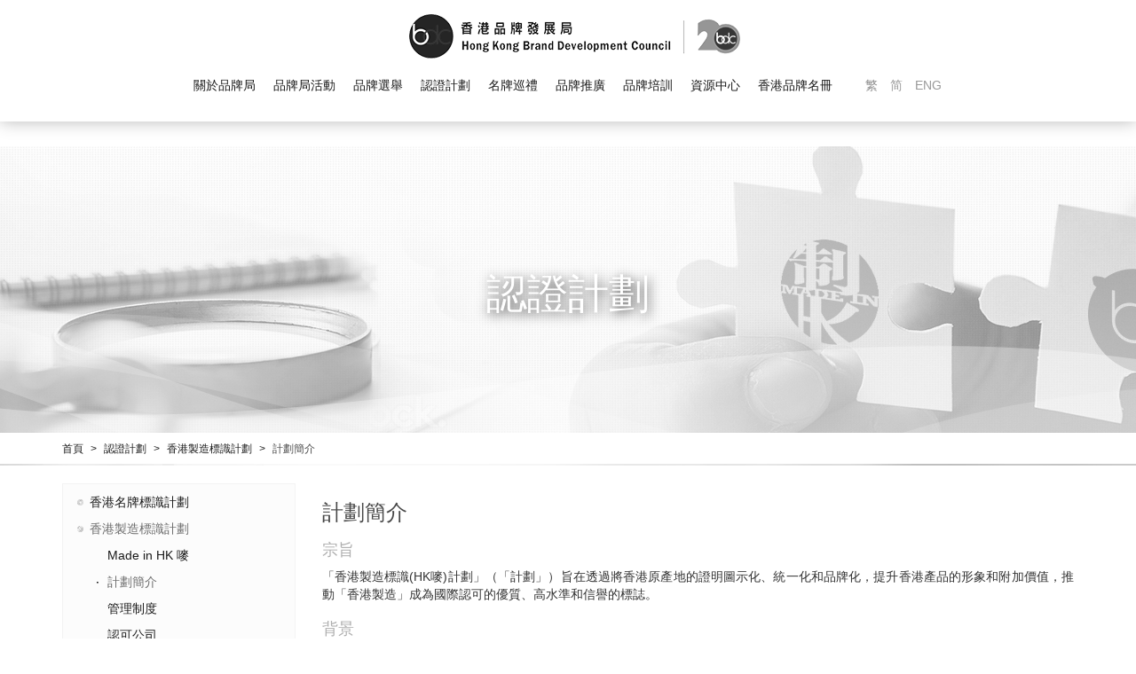

--- FILE ---
content_type: text/html; charset=UTF-8
request_url: https://hkbrand.org/tc/menu/46
body_size: 32823
content:
<!DOCTYPE html>
<html>
    <head>
        <meta charset="utf-8">
        <meta http-equiv="X-UA-Compatible" content="IE=edge,chrome=1">
        <meta name="viewport" content="width=device-width, initial-scale=1">
        <title>香港品牌發展局</title>
        <meta name="language" content="tc">
        <meta name="copyright" content="版權所有 &copy; 2025 香港品牌發展局。保留所有權利。">
        <meta name="robots" content="index, follow">
                    <meta name="title" content="香港品牌發展局 Hong Kong Brand Development Council">
            <meta name="description" content="由香港中華廠商聯合會於2005年牽頭成立的香港品牌發展局，是一個由業界自發成立、專注於品牌發展的非牟利機構，旨在以「市場主導，政府協助，社會支持」的模式打造香港品牌發展的領航旗艦。">
            <meta name="keywords" content="香港品牌發展局 Hong Kong Brand Development Council">
                <meta name="author" content="Hong Kong Brand Development Council 香港品牌發展局">
        <meta property="og:type" content="website">
        <meta property="og:url" content="https://hkbrand.org/tc/menu/46">
        <meta property="og:site_name" content="Hong Kong Brand Development Council 香港品牌發展局">
                                    <meta property="og:title" content="香港品牌發展局 Hong Kong Brand Development Council">
            <meta property="og:description" content="由香港中華廠商聯合會於2005年牽頭成立的香港品牌發展局，是一個由業界自發成立、專注於品牌發展的非牟利機構，旨在以「市場主導，政府協助，社會支持」的模式打造香港品牌發展的領航旗艦。">
            <meta property="og:image" content="https://www.hkbrand.org/favicon.jpg">
                <link rel="icon" type="image/vnd.microsoft.icon" href="https://hkbrand.org/favicon.ico?v=1">
        <link rel="shortcut icon" type="image/vnd.microsoft.icon" href="https://hkbrand.org/favicon.ico?v=2">

        <script src="/bundles/pjcore/js/vendor/jquery/jquery.min.js"></script>
        <script src="/bundles/pjcore/js/vendor/jquery/jquery-ui.min.js"></script>
        <script src="https://maps.googleapis.com/maps/api/js?language=en&key=AIzaSyAQltbost3tASbk962dHUqcxWu9FEKPCr4"></script>

        <script>
            (function(i,s,o,g,r,a,m){i['GoogleAnalyticsObject']=r;i[r]=i[r]||function(){
                (i[r].q=i[r].q||[]).push(arguments)},i[r].l=1*new Date();a=s.createElement(o),
                    m=s.getElementsByTagName(o)[0];a.async=1;a.src=g;m.parentNode.insertBefore(a,m)
            })(window,document,'script','https://www.google-analytics.com/analytics.js','ga');
            ga('create', 'UA-88273454-1', 'auto');
            ga('send', 'pageview');
        </script>

                <link rel="stylesheet" href="/css/9585a67.css"/>
            </head>

    <body class="tc" data-lang="tc">
                    <header class="navbar" role="navigation">
    <style>
    html{
        filter: grayscale(1);
    }
    </style>
    <div class="container-fluid">
        <div class="row">
            <div class="header-logo text-sm-center text-left">
                <a class="logo" href="/tc/">
                                            <img src="https://www.hkbrand.org/uploads/images/common/header/header_logo.png" alt="">
                                    </a>
            </div>

            <div class="header-main text-center">
                <ul class="list-inline list-menu">
                    <li><a class="" href="/tc/menu/1">關於品牌局</a></li>
                    <li><a class="" href="/tc/menu/2">品牌局活動</a></li>
                    <li><a class="" href="/tc/menu/3">品牌選舉</a></li>
                    <li><a class="" href="/tc/menu/4">認證計劃</a></li>
                    <li><a class="" href="/tc/menu/5">名牌巡禮</a></li>
                    <li><a class="" href="/tc/menu/6">品牌推廣</a></li>
                    <li><a class="" href="/tc/menu/7">品牌培訓</a></li>
                    <li><a class="" href="/tc/menu/8">資源中心</a></li>
                    <li><a class="" href="https://id.hkbrand.org/tc" target="_blank">香港品牌名冊</a></li>
                                    </ul>

                <div class="header-xs-wrapper">
                    <ul class="list-inline list-lang">
                                                    <li class="active"><a href="/tc/menu/46">繁</a></li>
                            <li ><a href="/sc/menu/46">简</a></li>
                            <li ><a href="/en/menu/46">ENG</a></li>
                                            </ul>

                    <ul class="list-inline visible-xs-inline-block">
                        <li>
                            <a class="menu-btn" href="javascript:void(0)">
                                <i class="fa fa-lg fa-bars"></i>
                            </a>
                        </li>
                    </ul>
                </div>
            </div>
        </div>
    </div>
    <div class="header-bottom">
        <div class="container-fluid">
            <div class="header-sub-menu">
                <div class="header-sub-menu-item">
                    <ul class="list-inline list-menu-sub">
                                                                                    <li><a class="" href="/tc/menu/101">主席獻詞</a></li>
                                                            <li><a class="" href="/tc/menu/10">願景與使命</a></li>
                                                            <li><a class="" href="/tc/menu/11">組織架構</a></li>
                                                            <li><a class="" href="/tc/menu/57">工作範疇</a></li>
                                                            <li><a class="" href="/tc/menu/23">會員服務</a></li>
                                                                        </ul>
                </div>

                <div class="header-sub-menu-item">
                    <ul class="list-inline list-menu-sub">
                                                                                    <li><a class="" href="/tc/menu/59">活動預告</a></li>
                                                            <li><a class="" href="/tc/menu/60">活動回顧</a></li>
                                                            <li><a class="" href="/tc/menu/222">品牌局二十周年慶祝活動</a></li>
                                                            <li><a class="" href="/tc/menu/61">新聞稿</a></li>
                                                            <li><a class="" href="/tc/menu/62">政策建言</a></li>
                                                            <li><a class="" href="/tc/menu/63">刊物</a></li>
                                                                        </ul>
                </div>

                <div class="header-sub-menu-item">
                    <ul class="list-inline list-menu-sub">
                                                                                                                        <li><a class="" href="/tc/event/1">香港名牌選舉</a></li>
                                                                                                                                <li><a class="" href="/tc/event/2">香港服務名牌選舉</a></li>
                                                                                                                                <li><a class="" href="/tc/event/3">香港新星品牌暨新星服務品牌選舉</a></li>
                                                                                                                                <li><a class="" href="/tc/event/4">香港傑出品牌領袖獎</a></li>
                                                                                                                                <li><a class="" href="/tc/menu/211">品牌局二十周年特別榮譽獎</a></li>
                                                                                                                                <li><a class="" href="/tc/menu/15">選舉回顧</a></li>
                                                                                                        </ul>
                </div>

                <div class="header-sub-menu-item">
                    <ul class="list-inline list-menu-sub">
                                                                                    <li><a class="" href="/tc/menu/36">香港名牌標識計劃</a></li>
                                                            <li><a class="" href="/tc/menu/37">香港製造標識計劃</a></li>
                                                                        </ul>
                </div>

                <div class="header-sub-menu-item">
                    <ul class="list-inline list-menu-sub">
                                                                                                                        <li><a class="" href="/tc/menu/78">《香港名牌巡禮》</a></li>
                                                                                                                                <li><a class="" href="/tc/menu/216">香港傑出品牌領袖獎</a></li>
                                                                                                                                <li><a class="" href="/tc/gallery/1">香港名牌</a></li>
                                                                                                                                <li><a class="" href="/tc/gallery/2">香港服務名牌</a></li>
                                                                                                                                <li><a class="" href="/tc/gallery/3">香港新星品牌暨香港新星服務品牌</a></li>
                                                                                                        </ul>
                </div>

                <div class="header-sub-menu-item">
                    <ul class="list-inline list-menu-sub">
                                                                                    <li><a class="" href="/tc/menu/206">「香港‧進‧品牌大灣區」系列活動</a></li>
                                                            <li><a class="" href="/tc/menu/119">香港品牌節</a></li>
                                                            <li><a class="" href="/tc/menu/83">品牌專訪</a></li>
                                                            <li><a class="" href="/tc/menu/84">宣傳短片</a></li>
                                                                        </ul>
                </div>

                <div class="header-sub-menu-item">
                    <ul class="list-inline list-menu-sub">
                                                                                    <li><a class="" href="/tc/menu/85">中小企品牌群策營</a></li>
                                                            <li><a class="" href="/tc/menu/89">品牌策略管理證書課程</a></li>
                                                            <li><a class="" href="/tc/menu/92">研討會及工作坊</a></li>
                                                            <li><a class="" href="/tc/menu/95">最佳品牌策劃獎</a></li>
                                                            <li><a class="" href="/tc/menu/96">顧問服務</a></li>
                                                            <li><a class="" href="/tc/menu/97">其他支援計劃</a></li>
                                                                        </ul>
                </div>

                <div class="header-sub-menu-item">
                    <ul class="list-inline list-menu-sub">
                                                                                    <li><a class="" href="/tc/menu/25">研究</a></li>
                                                            <li><a class="" href="/tc/menu/30">傳媒中心</a></li>
                                                            <li><a class="" href="/tc/menu/34">照片/短片庫</a></li>
                                                            <li><a class="" href="/tc/menu/35">品牌局推介</a></li>
                                                            <li><a class="" href="/tc/menu/190">活動檔案</a></li>
                                                                        </ul>
                </div>

            </div>
        </div>
    </div>
</header>
        
            <section class="section-banner" style="background-image:url(https://www.hkbrand.org/uploads/images/common/banner/4.jpg)">
    <div class="container-vm">
        <div class="container-vm-box">
            <div class="container">
                <h1 class="text-center">認證計劃</h1>
            </div>
        </div>
    </div>
</section>
    <section class="section-bread">
    <div class="container">
        <ol>
            <li><a href="/tc/">首頁</a></li>
                                        <li>
                    <a class="" href="/tc/menu/4">認證計劃</a>
                </li>
                            <li>
                    <a class="" href="/tc/menu/37">香港製造標識計劃</a>
                </li>
                            <li>
                    <a class="active" href="/tc/menu/46">計劃簡介</a>
                </li>
                    </ol>
    </div>
</section>

    <section class="section-main">
        <div class="container">
            <div class="row">
                <div class="col-lg-3 col-md-4">
                    <div class="sub-menu">
    <ul>
                    <li class="">

                                    <a href="/tc/menu/36">香港名牌標識計劃</a>
                
                                    <ul>
                                                    <li class="">

                                                                    <a href="/tc/menu/38">TOP 嘜</a>
                                
                                                            </li>
                                                    <li class="">

                                                                    <a href="/tc/menu/39">計劃簡介</a>
                                
                                                            </li>
                                                    <li class="">

                                                                    <a href="/tc/menu/40">管理制度</a>
                                
                                                            </li>
                                                    <li class="">

                                                                    <a href="/tc/menu/41">專用物品</a>
                                
                                                            </li>
                                                    <li class="">

                                                                    <a href="/tc/menu/42">認可產品品牌</a>
                                
                                                            </li>
                                                    <li class="">

                                                                    <a href="/tc/menu/67">認可服務品牌</a>
                                
                                                            </li>
                                                    <li class="">

                                                                    <a href="/tc/menu/43">常見問題</a>
                                
                                                            </li>
                                                    <li class="">

                                                                    <a href="/tc/menu/44">申請表格</a>
                                
                                                            </li>
                                            </ul>
                            </li>
                    <li class="active">

                                    <a href="/tc/menu/37">香港製造標識計劃</a>
                
                                    <ul>
                                                    <li class="">

                                                                    <a href="/tc/menu/45">Made in HK 嘜</a>
                                
                                                            </li>
                                                    <li class="active">

                                                                    <a href="/tc/menu/46">計劃簡介</a>
                                
                                                            </li>
                                                    <li class="">

                                                                    <a href="/tc/menu/47">管理制度</a>
                                
                                                            </li>
                                                    <li class="">

                                                                    <a href="/tc/menu/48">認可公司</a>
                                
                                                            </li>
                                                    <li class="">

                                                                    <a href="/tc/menu/49">常見問題</a>
                                
                                                            </li>
                                                    <li class="">

                                                                    <a href="/tc/menu/50">申請表格</a>
                                
                                                            </li>
                                            </ul>
                            </li>
            </ul>
</div>

<a href="javascript:void(0)" class="sub-menu-btn hidden-lg hidden-md"><i class="fa fa-bars" aria-hidden="true"></i></a>
                </div>

                <div class="col-lg-9 col-md-8">
                    <h2>計劃簡介</h2>

                    
                                                                                            <h3>宗旨</h3>

<p>「香港製造標識(HK嘜)計劃」（「計劃」）旨在透過將香港原產地的證明圖示化、統一化和品牌化，提升香港產品的形象和附加價值，推動「香港製造」成為國際認可的優質、高水準和信譽的標誌。</p>

<h3>背景</h3>

<p>原產地往往能產生標籤作用，賦予當地出產的商品以某種質量特徵、聲譽或者其他特質。香港的產品行銷世界各地，「香港製造」日益成為物超所值、時尚、優良品質、卓越服務的象徵。越來越多的香港製造商或出口商亦會主動以標籤、標誌或文字等不同的方式，在產品或有關宣傳資料上明確表達香港原產地的資訊。</p>

<p>「香港製造標識計劃」以香港現行的來源證制度為基礎，透過規範化、簡便易行的准許使用證制度，推行統一的「香港製造(Made in Hong Kong)」標識系統，並為香港原產之貨品提供具有權威性的第三方認證。</p>

<h3>主辦機構</h3>

<p>「計劃」由香港品牌發展局主辦；品牌局屬下之「香港製造標識計劃督導委員會」負責管理，並委任香港中華廠商聯合會簽證處等簽發機構負責日常營運。</p>

<h3>參加資格</h3>

<p>凡在香港地區製造或生產的貨品，經認可機構審核並獲簽發香港產地來源證明者，有關生產商或貿易商可憑來源證明向品牌局指定的簽發機構提出申請；在完成必要的登記程序和滿足相關要求後，可以就該批量之貨品獲頒使用准許證，有權使用特別設計的「香港製造標識」在准許範圍內標示、宣傳有關產品的香港原產地身份。</p>

<h3>標識及核准範圍</h3>

<ol>
	<li>
	<p>香港製造標識簡稱「HK 嘜」，是代表「計劃」的視覺辨別標誌。同時，「香港製造標識」亦是一項地區標識，用於表徵貨品於香港特別行政區生產、製造的原產地身份狀況及其可能具備香港產品普遍擁有之特質的含義。</p>
	</li>
	<li>
	<p>獲授權使用香港製造標識的機構（「獲准人」）可以依照「香港製造標識使用細則」的規定，將標識用於表徵准許證列明之貨品的香港原產地身份，包括使用於產品及其包裝、說明書或目錄、相關宣傳資料，以及其他形式的印刷、電子、口頭和書面傳訊等。</p>
	</li>
</ol>

<h3>准許證簽發標準及方法</h3>

<ol>
	<li>
	<p>擬使用「香港製造標識」之貨品必須在香港生產或製造，並已獲得香港法定發證機構或香港品牌發展局認可之其他機構審核並簽發香港產地來源證明文件。香港法定發證機構包括特區政府工業貿易署、香港中華總商會、香港中華廠商聯合會、香港總商會、香港工業總會及香港印度商會。</p>
	</li>
	<li>
	<p>「香港製造標識使用准許證」的簽發完全以有關香港產地來源證明為依據，包括一般的香港產地來源證、依照《內地與香港建立更緊密經貿關係的安排》所簽發之產地來源證、以及專門適用於香港本地市場銷售之貨品的「原產地證明書」或者具同等效力的其他文件。</p>
	</li>
	<li>
	<p>申請人必須就擬使用「香港製造標識」之產品按每批或者依照規定的計量方法向香港品牌發展局指定之簽發機構提出申請；簽發機構在進行資料核證後，依照「香港製造標識計劃管理辦法」，向合資格者頒發一次性的標識使用准許證。</p>
	</li>
</ol>

<h3>申請程序</h3>

<ol>
	<li>
	<p>申請人必須先持有經認可發證機構簽發之香港產地來源證明，方可就該來源證明所列之貨品，向品牌局指定之簽發機構提出准許證申請。</p>
	</li>
	<li>
	<p>申請人須填寫「香港製造標識申請表格」，連同有關香港產地來源證明文件之副本或影印本，提交簽發機構；首次申請並須填寫「香港製造標識申請人資料表格」。</p>
	</li>
	<li>
	<p>簽發機構在收到申請表之後進行資料核證；必要性時可要求申請人提供申報資料的正本、向其他相關機構查證、以及進行實地查核，包括于申請人的營運場所進行資料瀏覽與核對，與管理層會談，視察生產線，查證相關文件如生產紀錄、發票、提單等。</p>
	</li>
	<li>
	<p>簽發機構於收齊資料和完成查證後，決定是否向合資格者發出准許證。</p>
	</li>
</ol>

<h3>督導委員會</h3>

<p><span style="color: rgb(68, 68, 68); font-family: &quot;normal Arial&quot;, Helvetica, sans-serif; font-size: 12px; font-style: normal; font-variant: normal; font-weight: normal; letter-spacing: normal; line-height: 18px; orphans: auto; text-align: left; text-indent: 0px; text-transform: none; white-space: normal; widows: 1; word-spacing: 0px; -webkit-text-stroke-width: 0px; display: inline !important; float: none;">香港製造標識計劃督導委員會負責就「香港製造標識計劃」的准許證制度和各項管理事宜提供指導；負責「香港製造標識計劃」簽發機構的遴選、授權和監管；並致力於促進香港之地域品牌和港產品整體形象的提升。</span></p>

<h3>查詢</h3>

<p>中華廠商聯合會簽證處</p>

<p>地址:香港中環干諾道中64號廠商會大廈1字樓<br />
電話： 2542 8613<br />
圖文傳真：2544 2406</p>

<p>&nbsp;</p>

<p><a href="http://hkbrand.org/uploads/ckfinder/files/HKMark_leaflet.pdf">下載香港製造標識(HK 嘜)計劃簡介</a></p>
                                                                                            
                                    </div>
            </div>
        </div>
    </section>

                    <footer role="contentinfo">
    <div class="footer-top">
        <div class="container">
            <div class="row row-clear">
                                    <div class="col-lg-3 col-md-4 col-sm-6">
                        <ul class="list-footer">
                                                                                                <li><a href="http://hkbrand.org/tc/menu/54">組織架構</a></li>
                                                                                                                                <li><a href="http://hkbrand.org/tc/menu/58">會員服務</a></li>
                                                                                                                                <li><a href="http://hkbrand.org/tc/menu/26">研究</a></li>
                                                                                                                                <li><a href="http://hkbrand.org/tc/menu/31">傳媒中心</a></li>
                                                                                                                </ul>
                    </div>
                                    <div class="col-lg-3 col-md-4 col-sm-6">
                        <ul class="list-footer">
                                                                                                <li><a href="http://hkbrand.org/tc/event/1/page/1">香港名牌選舉</a></li>
                                                                                                                                <li><a href="http://hkbrand.org/tc/event/2/page/1">香港服務名牌選舉</a></li>
                                                                                                                                <li><a href="http://hkbrand.org/tc/event/3/page/1">香港新星品牌選舉</a></li>
                                                                                                                                <li><a href="http://hkbrand.org/tc/event/3/page/1">香港新星服務品牌選舉</a></li>
                                                                                                                </ul>
                    </div>
                                    <div class="col-lg-3 col-md-4 col-sm-6">
                        <ul class="list-footer">
                                                                                                <li><a href="http://hkbrand.org/tc/menu/90">品牌策略管理證書課程</a></li>
                                                                                                                                <li><a href="https://www.hkbrand.org/tc/menu/171/event-record/21/0/details/1058">品牌「智」勝研討會</a></li>
                                                                                                                                <li><a href="http://hkbrand.org/tc/menu/86">中小企品牌群策營</a></li>
                                                                                                                </ul>
                    </div>
                                    <div class="col-lg-3 col-md-4 col-sm-6">
                        <ul class="list-footer">
                                                                                                <li><a href="http://hkbrand.org/tc/menu/78">香港名牌巡禮</a></li>
                                                                                                                                <li><a href="https://www.hkbrand.org/tc/menu/127/festival/festivals-greaterbay/page/1">香港品牌節</a></li>
                                                                                                                                <li><a href="https://id.hkbrand.org">香港品牌名冊</a></li>
                                                                                                                </ul>
                    </div>
                                    <div class="col-lg-3 col-md-4 col-sm-6">
                        <ul class="list-footer">
                                                                                                <li><a href="http://hkbrand.org/tc/menu/151/event-record/1">品牌局活動</a></li>
                                                                                                                                <li><a href="http://hkbrand.org/tc/menu/34">品牌局相集</a></li>
                                                                                                                </ul>
                    </div>
                                    <div class="col-lg-3 col-md-4 col-sm-6">
                        <ul class="list-footer">
                                                                                                <li><a href="http://hkbrand.org/tc/menu/38">香港名牌標識計劃</a></li>
                                                                                                                                <li><a href="http://hkbrand.org/tc/menu/45">香港製造標識計劃</a></li>
                                                                                                                </ul>
                    </div>
                            </div>

            <div class="text-left text-sm-right">
                <a href="/tc/">
                                            <img class="logo" src="https://www.hkbrand.org/uploads/images/common/footer/footer_logo.png" alt="">
                                    </a>
            </div>

        </div>
        <div class="footer-bg-top"></div>
        <div class="footer-bg-btm"></div>
    </div>
    <div class="footer-bottom">
        <div class="container">
            <div class="row">
                <div class="col-lg-6 col-md-8">
                    版權所有 &copy; 2025 香港品牌發展局。保留所有權利。
                </div>
                <div class="col-lg-6 col-md-4 text-left text-md-right">
                    <ul class="list-inline list-footer-btm list-footer-link">
                                                    <li><a href="http://www.cma.org.hk/">友情連結</a></li>
                                                <li><a href="/tc/contact">聯絡我們</a></li>
                    </ul>
                    <ul class="list-inline list-footer-btm">
                                                    <li>
                                <a target="_blank" href="https://zh-hk.facebook.com/hkbdc2005">
                                    <span class="fa-stack fa-lg">
                                        <i class="fa fa-circle fa-stack-2x"></i>
                                        <i class="fa fa-facebook fa-stack-1x fa-inverse"></i>
                                    </span>
                                </a>
                            </li>
                                                                    </ul>
                </div>
            </div>
        </div>
    </div>
</footer>
        
        <script type="text/javascript" src="/js/8ab9a89.js"></script>

                                                                                                                                                    
                                                                                                                        
                                                                                                                                                                                                                                                                                                                                                                                                                                                                                                                                
                                                                        
                                                                                        <script type="text/javascript" src="/js/5ab402b.js"></script>
        </body>
</html>
